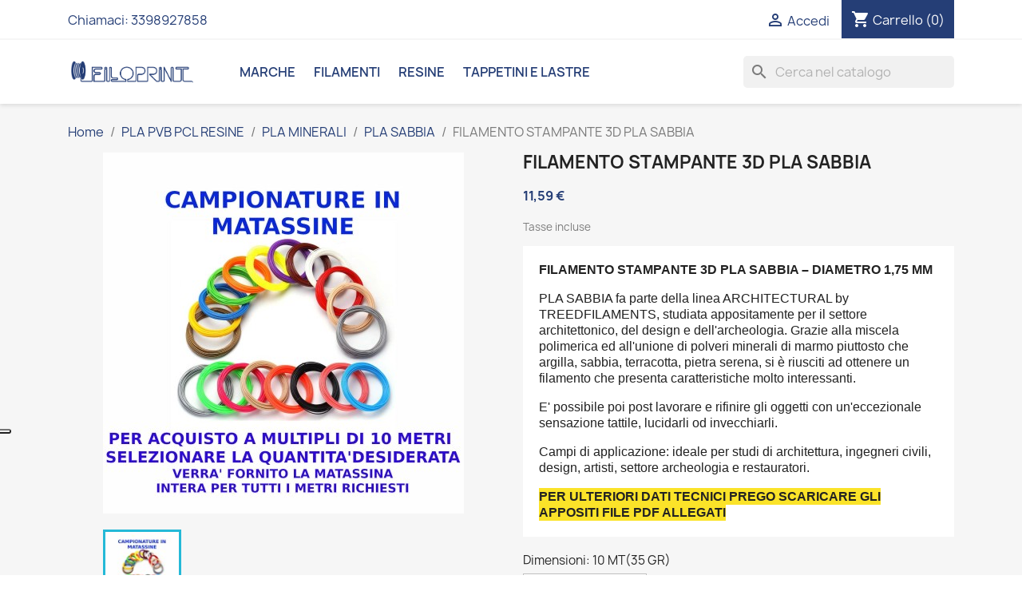

--- FILE ---
content_type: text/html; charset=utf-8
request_url: https://www.filoprint.it/pla-sabbia/178-99515-filamento-stampante-3d-pla-sabbia.html
body_size: 18643
content:
<!doctype html>
<html lang="it-IT">

  <head>
    
      
  <meta charset="utf-8">


  <meta http-equiv="x-ua-compatible" content="ie=edge">



  <title>filamento stampante 3d pla sabbia polveri minerali sabbia silicea</title>
<script data-keepinline="true">
    var cdcGtmApi = '//www.filoprint.it/module/cdc_googletagmanager/async';
    var ajaxShippingEvent = 1;
    var ajaxPaymentEvent = 1;

/* datalayer */
dataLayer = window.dataLayer || [];
    let cdcDatalayer = {"event":"view_item","pageCategory":"product","ecommerce":{"currency":"EUR","value":"9.5","items":[{"item_id":"178-99515","item_name":"FILAMENTO STAMPANTE 3D PLA SABBIA","item_reference":"PLA_SABBIA_175","item_brand":"TREEDFILAMENTS","item_category":"PLA PVB PCL RESINE","item_category2":"PLA MINERALI","item_category3":"PLA SABBIA","item_variant":"10 MT(35 GR), BEIGE","price":"9.5","price_tax_exc":"9.5","price_tax_inc":"11.59","quantity":1,"google_business_vertical":"retail"}]}};
    dataLayer.push(cdcDatalayer);

/* call to GTM Tag */
(function(w,d,s,l,i){w[l]=w[l]||[];w[l].push({'gtm.start':
new Date().getTime(),event:'gtm.js'});var f=d.getElementsByTagName(s)[0],
j=d.createElement(s),dl=l!='dataLayer'?'&l='+l:'';j.async=true;j.src=
'https://www.googletagmanager.com/gtm.js?id='+i+dl;f.parentNode.insertBefore(j,f);
})(window,document,'script','dataLayer','GTM-PH9SL6M');

/* async call to avoid cache system for dynamic data */
dataLayer.push({
  'event': 'datalayer_ready'
});
</script>    <script src="https://www.google.com/recaptcha/api.js" async defer></script>


  
        <script src="https://www.google.com/recaptcha/api.js" async defer></script>

  
  <meta name="description" content="filamento stampante 3d pla sabbia polveri minerali sabbia silicea architettura ingegneria design archeologia restauri mockup">
  <meta name="keywords" content="">
        <link rel="canonical" href="https://www.filoprint.it/pla-sabbia/178-filamento-stampante-3d-pla-sabbia.html">
    
      
  
  
    <script type="application/ld+json">
  {
    "@context": "https://schema.org",
    "@type": "Organization",
    "name" : "Filoprint",
    "url" : "https://www.filoprint.it/",
          "logo": {
        "@type": "ImageObject",
        "url":"https://www.filoprint.it/img/logo-1661844685.jpg"
      }
      }
</script>

<script type="application/ld+json">
  {
    "@context": "https://schema.org",
    "@type": "WebPage",
    "isPartOf": {
      "@type": "WebSite",
      "url":  "https://www.filoprint.it/",
      "name": "Filoprint"
    },
    "name": "filamento stampante 3d pla sabbia polveri minerali sabbia silicea",
    "url":  "https://www.filoprint.it/pla-sabbia/178-99515-filamento-stampante-3d-pla-sabbia.html"
  }
</script>


  <script type="application/ld+json">
    {
      "@context": "https://schema.org",
      "@type": "BreadcrumbList",
      "itemListElement": [
                  {
            "@type": "ListItem",
            "position": 1,
            "name": "Home",
            "item": "https://www.filoprint.it/"
          },                  {
            "@type": "ListItem",
            "position": 2,
            "name": "PLA PVB PCL RESINE",
            "item": "https://www.filoprint.it/3-pla-pvb-pcl-resine"
          },                  {
            "@type": "ListItem",
            "position": 3,
            "name": "PLA MINERALI",
            "item": "https://www.filoprint.it/18-pla-minerali"
          },                  {
            "@type": "ListItem",
            "position": 4,
            "name": "PLA SABBIA",
            "item": "https://www.filoprint.it/221-pla-sabbia"
          },                  {
            "@type": "ListItem",
            "position": 5,
            "name": "FILAMENTO STAMPANTE 3D PLA SABBIA",
            "item": "https://www.filoprint.it/pla-sabbia/178-99515-filamento-stampante-3d-pla-sabbia.html#/dimensioni-10_mt35_gr/colori-beige"
          }              ]
    }
  </script>
  
  
  
  <script type="application/ld+json">
  {
    "@context": "https://schema.org/",
    "@type": "Product",
    "name": "FILAMENTO STAMPANTE 3D PLA SABBIA",
    "description": "filamento stampante 3d pla sabbia polveri minerali sabbia silicea architettura ingegneria design archeologia restauri mockup",
    "category": "PLA SABBIA",
    "image" :"https://www.filoprint.it/1312-home_default/filamento-stampante-3d-pla-sabbia.jpg",    "sku": "PLA_SABBIA_175",
    "mpn": "PLA_SABBIA_175"
        ,
    "brand": {
      "@type": "Thing",
      "name": "TREEDFILAMENTS"
    }
                ,
    "offers": {
      "@type": "Offer",
      "priceCurrency": "EUR",
      "name": "FILAMENTO STAMPANTE 3D PLA SABBIA",
      "price": "11.59",
      "url": "https://www.filoprint.it/pla-sabbia/178-99515-filamento-stampante-3d-pla-sabbia.html#/156-dimensioni-10_mt35_gr/218-colori-beige",
      "priceValidUntil": "2026-02-03",
              "image": ["https://www.filoprint.it/1311-large_default/filamento-stampante-3d-pla-sabbia.jpg"],
            "sku": "PLA_SABBIA_175",
      "mpn": "PLA_SABBIA_175",
                        "availability": "https://schema.org/InStock",
      "seller": {
        "@type": "Organization",
        "name": "Filoprint"
      }
    }
      }
</script>

  
  
    
  

  
    <meta property="og:title" content="filamento stampante 3d pla sabbia polveri minerali sabbia silicea" />
    <meta property="og:description" content="filamento stampante 3d pla sabbia polveri minerali sabbia silicea architettura ingegneria design archeologia restauri mockup" />
    <meta property="og:url" content="https://www.filoprint.it/pla-sabbia/178-99515-filamento-stampante-3d-pla-sabbia.html" />
    <meta property="og:site_name" content="Filoprint" />
        



  <meta name="viewport" content="width=device-width, initial-scale=1">



  <link rel="icon" type="image/vnd.microsoft.icon" href="https://www.filoprint.it/img/favicon.ico?1661844685">
  <link rel="shortcut icon" type="image/x-icon" href="https://www.filoprint.it/img/favicon.ico?1661844685">



    <link rel="stylesheet" href="/modules/ps_checkout/views/css/payments.css?version=7.5.0.4" type="text/css" media="all">
  <link rel="stylesheet" href="https://www.filoprint.it/themes/idem-theme/assets/cache/theme-942630652.css" type="text/css" media="all">




  

  <script type="text/javascript">
        var prestashop = {"cart":{"products":[],"totals":{"total":{"type":"total","label":"Totale","amount":0,"value":"0,00\u00a0\u20ac"},"total_including_tax":{"type":"total","label":"Totale (tasse incl.)","amount":0,"value":"0,00\u00a0\u20ac"},"total_excluding_tax":{"type":"total","label":"Totale (tasse escl.)","amount":0,"value":"0,00\u00a0\u20ac"}},"subtotals":{"products":{"type":"products","label":"Totale parziale","amount":0,"value":"0,00\u00a0\u20ac"},"discounts":null,"shipping":{"type":"shipping","label":"Spedizione","amount":0,"value":""},"tax":{"type":"tax","label":"Iva inclusa","amount":0,"value":"0,00\u00a0\u20ac"}},"products_count":0,"summary_string":"0 articoli","vouchers":{"allowed":1,"added":[]},"discounts":[],"minimalPurchase":0,"minimalPurchaseRequired":""},"currency":{"id":1,"name":"Euro","iso_code":"EUR","iso_code_num":"978","sign":"\u20ac"},"customer":{"lastname":null,"firstname":null,"email":null,"birthday":null,"newsletter":null,"newsletter_date_add":null,"optin":null,"website":null,"company":null,"siret":null,"ape":null,"is_logged":false,"gender":{"type":null,"name":null},"addresses":[]},"language":{"name":"Italiano (Italian)","iso_code":"it","locale":"it-IT","language_code":"it","is_rtl":"0","date_format_lite":"d\/m\/Y","date_format_full":"d\/m\/Y H:i:s","id":2},"page":{"title":"","canonical":"https:\/\/www.filoprint.it\/pla-sabbia\/178-filamento-stampante-3d-pla-sabbia.html","meta":{"title":"filamento stampante 3d pla sabbia polveri minerali sabbia silicea","description":"filamento stampante 3d pla sabbia polveri minerali sabbia silicea architettura ingegneria design archeologia restauri mockup","keywords":"","robots":"index"},"page_name":"product","body_classes":{"lang-it":true,"lang-rtl":false,"country-IT":true,"currency-EUR":true,"layout-full-width":true,"page-product":true,"tax-display-enabled":true,"product-id-178":true,"product-FILAMENTO STAMPANTE 3D PLA SABBIA":true,"product-id-category-221":true,"product-id-manufacturer-60":true,"product-id-supplier-19":true,"product-available-for-order":true},"admin_notifications":[]},"shop":{"name":"Filoprint","logo":"https:\/\/www.filoprint.it\/img\/logo-1661844685.jpg","stores_icon":"https:\/\/www.filoprint.it\/img\/logo_stores.png","favicon":"https:\/\/www.filoprint.it\/img\/favicon.ico"},"urls":{"base_url":"https:\/\/www.filoprint.it\/","current_url":"https:\/\/www.filoprint.it\/pla-sabbia\/178-99515-filamento-stampante-3d-pla-sabbia.html","shop_domain_url":"https:\/\/www.filoprint.it","img_ps_url":"https:\/\/www.filoprint.it\/img\/","img_cat_url":"https:\/\/www.filoprint.it\/img\/c\/","img_lang_url":"https:\/\/www.filoprint.it\/img\/l\/","img_prod_url":"https:\/\/www.filoprint.it\/img\/p\/","img_manu_url":"https:\/\/www.filoprint.it\/img\/m\/","img_sup_url":"https:\/\/www.filoprint.it\/img\/su\/","img_ship_url":"https:\/\/www.filoprint.it\/img\/s\/","img_store_url":"https:\/\/www.filoprint.it\/img\/st\/","img_col_url":"https:\/\/www.filoprint.it\/img\/co\/","img_url":"https:\/\/www.filoprint.it\/themes\/idem-theme\/assets\/img\/","css_url":"https:\/\/www.filoprint.it\/themes\/idem-theme\/assets\/css\/","js_url":"https:\/\/www.filoprint.it\/themes\/idem-theme\/assets\/js\/","pic_url":"https:\/\/www.filoprint.it\/upload\/","pages":{"address":"https:\/\/www.filoprint.it\/indirizzo","addresses":"https:\/\/www.filoprint.it\/indirizzi","authentication":"https:\/\/www.filoprint.it\/login","cart":"https:\/\/www.filoprint.it\/carrello","category":"https:\/\/www.filoprint.it\/index.php?controller=category","cms":"https:\/\/www.filoprint.it\/index.php?controller=cms","contact":"https:\/\/www.filoprint.it\/contattaci","discount":"https:\/\/www.filoprint.it\/buoni-sconto","guest_tracking":"https:\/\/www.filoprint.it\/tracciatura-ospite","history":"https:\/\/www.filoprint.it\/cronologia-ordini","identity":"https:\/\/www.filoprint.it\/dati-personali","index":"https:\/\/www.filoprint.it\/","my_account":"https:\/\/www.filoprint.it\/account","order_confirmation":"https:\/\/www.filoprint.it\/conferma-ordine","order_detail":"https:\/\/www.filoprint.it\/index.php?controller=order-detail","order_follow":"https:\/\/www.filoprint.it\/segui-ordine","order":"https:\/\/www.filoprint.it\/ordine","order_return":"https:\/\/www.filoprint.it\/index.php?controller=order-return","order_slip":"https:\/\/www.filoprint.it\/buono-ordine","pagenotfound":"https:\/\/www.filoprint.it\/pagina-non-trovata","password":"https:\/\/www.filoprint.it\/recupero-password","pdf_invoice":"https:\/\/www.filoprint.it\/index.php?controller=pdf-invoice","pdf_order_return":"https:\/\/www.filoprint.it\/index.php?controller=pdf-order-return","pdf_order_slip":"https:\/\/www.filoprint.it\/index.php?controller=pdf-order-slip","prices_drop":"https:\/\/www.filoprint.it\/offerte","product":"https:\/\/www.filoprint.it\/index.php?controller=product","search":"https:\/\/www.filoprint.it\/ricerca","sitemap":"https:\/\/www.filoprint.it\/Mappa del sito","stores":"https:\/\/www.filoprint.it\/negozi","supplier":"https:\/\/www.filoprint.it\/fornitori","register":"https:\/\/www.filoprint.it\/login?create_account=1","order_login":"https:\/\/www.filoprint.it\/ordine?login=1"},"alternative_langs":[],"theme_assets":"\/themes\/idem-theme\/assets\/","actions":{"logout":"https:\/\/www.filoprint.it\/?mylogout="},"no_picture_image":{"bySize":{"small_default":{"url":"https:\/\/www.filoprint.it\/img\/p\/it-default-small_default.jpg","width":98,"height":98},"cart_default":{"url":"https:\/\/www.filoprint.it\/img\/p\/it-default-cart_default.jpg","width":125,"height":125},"home_default":{"url":"https:\/\/www.filoprint.it\/img\/p\/it-default-home_default.jpg","width":250,"height":250},"medium_default":{"url":"https:\/\/www.filoprint.it\/img\/p\/it-default-medium_default.jpg","width":452,"height":452},"large_default":{"url":"https:\/\/www.filoprint.it\/img\/p\/it-default-large_default.jpg","width":800,"height":800}},"small":{"url":"https:\/\/www.filoprint.it\/img\/p\/it-default-small_default.jpg","width":98,"height":98},"medium":{"url":"https:\/\/www.filoprint.it\/img\/p\/it-default-home_default.jpg","width":250,"height":250},"large":{"url":"https:\/\/www.filoprint.it\/img\/p\/it-default-large_default.jpg","width":800,"height":800},"legend":""}},"configuration":{"display_taxes_label":true,"display_prices_tax_incl":true,"is_catalog":false,"show_prices":true,"opt_in":{"partner":true},"quantity_discount":{"type":"discount","label":"Sconto unit\u00e0"},"voucher_enabled":1,"return_enabled":0},"field_required":[],"breadcrumb":{"links":[{"title":"Home","url":"https:\/\/www.filoprint.it\/"},{"title":"PLA PVB PCL RESINE","url":"https:\/\/www.filoprint.it\/3-pla-pvb-pcl-resine"},{"title":"PLA MINERALI","url":"https:\/\/www.filoprint.it\/18-pla-minerali"},{"title":"PLA SABBIA","url":"https:\/\/www.filoprint.it\/221-pla-sabbia"},{"title":"FILAMENTO STAMPANTE 3D PLA SABBIA","url":"https:\/\/www.filoprint.it\/pla-sabbia\/178-99515-filamento-stampante-3d-pla-sabbia.html#\/dimensioni-10_mt35_gr\/colori-beige"}],"count":5},"link":{"protocol_link":"https:\/\/","protocol_content":"https:\/\/"},"time":1768808861,"static_token":"f1f815a60606b5b4f719f0deed41993a","token":"d527f1e9c533456b4f27579f87121b56","debug":false};
        var prestashopFacebookAjaxController = "https:\/\/www.filoprint.it\/module\/ps_facebook\/Ajax";
        var ps_checkoutApplePayUrl = "https:\/\/www.filoprint.it\/module\/ps_checkout\/applepay";
        var ps_checkoutAutoRenderDisabled = false;
        var ps_checkoutCancelUrl = "https:\/\/www.filoprint.it\/module\/ps_checkout\/cancel";
        var ps_checkoutCardBrands = ["MASTERCARD","VISA","AMEX"];
        var ps_checkoutCardFundingSourceImg = "\/modules\/ps_checkout\/views\/img\/payment-cards.png";
        var ps_checkoutCardLogos = {"AMEX":"\/modules\/ps_checkout\/views\/img\/amex.svg","CB_NATIONALE":"\/modules\/ps_checkout\/views\/img\/cb.svg","DINERS":"\/modules\/ps_checkout\/views\/img\/diners.svg","DISCOVER":"\/modules\/ps_checkout\/views\/img\/discover.svg","JCB":"\/modules\/ps_checkout\/views\/img\/jcb.svg","MAESTRO":"\/modules\/ps_checkout\/views\/img\/maestro.svg","MASTERCARD":"\/modules\/ps_checkout\/views\/img\/mastercard.svg","UNIONPAY":"\/modules\/ps_checkout\/views\/img\/unionpay.svg","VISA":"\/modules\/ps_checkout\/views\/img\/visa.svg"};
        var ps_checkoutCartProductCount = 0;
        var ps_checkoutCheckUrl = "https:\/\/www.filoprint.it\/module\/ps_checkout\/check";
        var ps_checkoutCheckoutTranslations = {"checkout.go.back.label":"Processo di acquisto","checkout.go.back.link.title":"Torna al pagamento","checkout.card.payment":"Pagamento con carta","checkout.page.heading":"Riepilogo dell\u2019ordine","checkout.cart.empty":"Il tuo carrello \u00e8 vuoto.","checkout.page.subheading.card":"Carta","checkout.page.subheading.paypal":"PayPal","checkout.payment.by.card":"Hai scelto di pagare con una carta.","checkout.payment.by.paypal":"Hai scelto di pagare con PayPal.","checkout.order.summary":"Ecco un riepilogo del tuo ordine:","checkout.order.amount.total":"L\u2019importo totale del tuo ordine ammonta a","checkout.order.included.tax":"(IVA inclusa)","checkout.order.confirm.label":"Confermare l\u2019ordine facendo clic su \u201cConfermo l\u2019ordine\u201d","checkout.payment.token.delete.modal.header":"Eliminare questo metodo di pagamento?","checkout.payment.token.delete.modal.content":"Il seguente metodo di pagamento sar\u00e0 eliminato dal tuo account:","checkout.payment.token.delete.modal.confirm-button":"Elimina metodo di pagamento","checkout.payment.loader.processing-request":"Attendere, stiamo elaborando la tua richiesta","checkout.payment.others.link.label":"Altri metodi di pagamento","checkout.payment.others.confirm.button.label":"Confermo l\u2019ordine","checkout.form.error.label":"Si \u00e8 verificato un errore durante il pagamento. Riprova o contatta il team di supporto.","loader-component.label.header":"Grazie per l\u2019acquisto!","loader-component.label.body":"Si prega di attendere durante l'elaborazione del tuo pagamento","loader-component.label.body.longer":"Ci stiamo impiegando pi\u00f9 del previsto. Attendere prego\u2026","payment-method-logos.title":"Pagamenti sicuri al 100%.","express-button.cart.separator":"o","express-button.checkout.express-checkout":"Acquisto rapido","ok":"Ok","cancel":"Annulla","paypal.hosted-fields.label.card-name":"Nome del titolare","paypal.hosted-fields.placeholder.card-name":"Nome del titolare","paypal.hosted-fields.label.card-number":"Numero di carta","paypal.hosted-fields.placeholder.card-number":"Numero di carta","paypal.hosted-fields.label.expiration-date":"Data di scadenza","paypal.hosted-fields.placeholder.expiration-date":"MM\/YY","paypal.hosted-fields.label.cvv":"CVC","paypal.hosted-fields.placeholder.cvv":"XXX","error.paypal-sdk":"Nessuna istanza del SDK JavaScript di PayPal","error.google-pay-sdk":"Nessuna istanza del SDK JavaScript di Google Pay","error.apple-pay-sdk":"Nessuna istanza del SDK JavaScript di Apple Pay","error.google-pay.transaction-info":"Si \u00e8 verificato un errore durante il recupero delle informazioni sulla transazione Google Pay","error.apple-pay.payment-request":"Si \u00e8 verificato un errore durante il recupero della richiesta di pagamento Apple Pay","error.paypal-sdk.contingency.cancel":"Autenticazione del titolare della carta annullata. Si prega di scegliere un altro metodo di pagamento o riprovare.","error.paypal-sdk.contingency.error":"Si \u00e8 verificato un errore durante l'autenticazione del titolare della carta. Si prega di scegliere un altro metodo di pagamento o riprovare.","error.paypal-sdk.contingency.failure":"Autenticazione del titolare della carta fallita. Si prega di scegliere un altro metodo di pagamento o riprovare.","error.paypal-sdk.contingency.unknown":"L'identit\u00e0 del titolare della carta non pu\u00f2 essere verificata. Si prega di scegliere un altro metodo di pagamento o riprovare.","APPLE_PAY_MERCHANT_SESSION_VALIDATION_ERROR":"Non possiamo elaborare il tuo pagamento Apple Pay al momento. Questo potrebbe essere dovuto a un problema di verifica della configurazione del pagamento per questo sito. Riprova pi\u00f9 tardi o scegli un altro metodo di pagamento.","APPROVE_APPLE_PAY_VALIDATION_ERROR":"Abbiamo riscontrato un problema durante l\u2019elaborazione del tuo pagamento Apple Pay. Verifica i dettagli del tuo ordine e riprova o utilizza un altro metodo di pagamento."};
        var ps_checkoutCheckoutUrl = "https:\/\/www.filoprint.it\/ordine";
        var ps_checkoutConfirmUrl = "https:\/\/www.filoprint.it\/conferma-ordine";
        var ps_checkoutCreateUrl = "https:\/\/www.filoprint.it\/module\/ps_checkout\/create";
        var ps_checkoutCustomMarks = {"google_pay":"\/modules\/ps_checkout\/views\/img\/google_pay.svg"};
        var ps_checkoutExpressCheckoutCartEnabled = false;
        var ps_checkoutExpressCheckoutOrderEnabled = false;
        var ps_checkoutExpressCheckoutProductEnabled = false;
        var ps_checkoutExpressCheckoutSelected = false;
        var ps_checkoutExpressCheckoutUrl = "https:\/\/www.filoprint.it\/module\/ps_checkout\/ExpressCheckout";
        var ps_checkoutFundingSource = "paypal";
        var ps_checkoutFundingSourcesSorted = ["google_pay","paypal","card","blik"];
        var ps_checkoutGooglePayUrl = "https:\/\/www.filoprint.it\/module\/ps_checkout\/googlepay";
        var ps_checkoutHostedFieldsContingencies = "SCA_WHEN_REQUIRED";
        var ps_checkoutHostedFieldsEnabled = true;
        var ps_checkoutIconsPath = "\/modules\/ps_checkout\/views\/img\/icons\/";
        var ps_checkoutLoaderImage = "\/modules\/ps_checkout\/views\/img\/loader.svg";
        var ps_checkoutPartnerAttributionId = "PrestaShop_Cart_PSXO_PSDownload";
        var ps_checkoutPayLaterCartPageButtonEnabled = false;
        var ps_checkoutPayLaterCategoryPageBannerEnabled = false;
        var ps_checkoutPayLaterHomePageBannerEnabled = false;
        var ps_checkoutPayLaterOrderPageBannerEnabled = false;
        var ps_checkoutPayLaterOrderPageButtonEnabled = false;
        var ps_checkoutPayLaterOrderPageMessageEnabled = false;
        var ps_checkoutPayLaterProductPageBannerEnabled = false;
        var ps_checkoutPayLaterProductPageButtonEnabled = false;
        var ps_checkoutPayLaterProductPageMessageEnabled = false;
        var ps_checkoutPayPalButtonConfiguration = "";
        var ps_checkoutPayPalEnvironment = "LIVE";
        var ps_checkoutPayPalOrderId = "";
        var ps_checkoutPayPalSdkConfig = {"clientId":"AXjYFXWyb4xJCErTUDiFkzL0Ulnn-bMm4fal4G-1nQXQ1ZQxp06fOuE7naKUXGkq2TZpYSiI9xXbs4eo","merchantId":"XY2T9LA5BEZ7J","currency":"EUR","intent":"capture","commit":"false","vault":"false","integrationDate":"2022-14-06","dataPartnerAttributionId":"PrestaShop_Cart_PSXO_PSDownload","dataCspNonce":"","dataEnable3ds":"true","disableFunding":"bancontact,eps,ideal,mybank,p24,paylater","components":"marks,funding-eligibility,googlepay"};
        var ps_checkoutPayWithTranslations = {"google_pay":"Paga tramite Google Pay","paypal":"Paga con un conto PayPal","card":"Paga tramite carta - Pagamenti sicuri al 100%.","blik":"Paga tramite BLIK"};
        var ps_checkoutPaymentMethodLogosTitleImg = "\/modules\/ps_checkout\/views\/img\/icons\/lock_checkout.svg";
        var ps_checkoutPaymentUrl = "https:\/\/www.filoprint.it\/module\/ps_checkout\/payment";
        var ps_checkoutRenderPaymentMethodLogos = true;
        var ps_checkoutValidateUrl = "https:\/\/www.filoprint.it\/module\/ps_checkout\/validate";
        var ps_checkoutVaultUrl = "https:\/\/www.filoprint.it\/module\/ps_checkout\/vault";
        var ps_checkoutVersion = "7.5.0.4";
        var psr_icon_color = "#FFFFFF";
      </script>



  <?php
/**
 * NOTICE OF LICENSE
 *
 * Smartsupp live chat - official plugin. Smartsupp is free live chat with visitor recording. 
 * The plugin enables you to create a free account or sign in with existing one. Pre-integrated 
 * customer info with WooCommerce (you will see names and emails of signed in webshop visitors).
 * Optional API for advanced chat box modifications.
 *
 * You must not modify, adapt or create derivative works of this source code
 *
 *  @author    Smartsupp
 *  @copyright 2021 Smartsupp.com
 *  @license   GPL-2.0+
**/ 
?>

<script type="text/javascript">
                var _smartsupp = _smartsupp || {};
                _smartsupp.key = 'a127b95c519eefbec32d8f3854746b5d1ca1c3da';
_smartsupp.cookieDomain = '.www.filoprint.it';
_smartsupp.sitePlatform = 'Prestashop 1.7.8.10';
window.smartsupp||(function(d) {
        var s,c,o=smartsupp=function(){ o._.push(arguments)};o._=[];
                s=d.getElementsByTagName('script')[0];c=d.createElement('script');
                c.type='text/javascript';c.charset='utf-8';c.async=true;
                c.src='//www.smartsuppchat.com/loader.js';s.parentNode.insertBefore(c,s);
            })(document);
                </script>
<script type="text/javascript">
var _smartsupp = _smartsupp || {};
_smartsupp.key = 'a127b95c519eefbec32d8f3854746b5d1ca1c3da';
window.smartsupp||(function(d) {
  var s,c,o=smartsupp=function(){ o._.push(arguments)};o._=[];
  s=d.getElementsByTagName('script')[0];c=d.createElement('script');
  c.type='text/javascript';c.charset='utf-8';c.async=true;
  c.src='https://www.smartsuppchat.com/loader.js?';s.parentNode.insertBefore(c,s);
})(document);
</script>
<script type="text/javascript" data-keepinline="true">
    var trustpilot_script_url = 'https://invitejs.trustpilot.com/tp.min.js';
    var trustpilot_key = 'bQvCf6ukaJ0vDg7f';
    var trustpilot_widget_script_url = '//widget.trustpilot.com/bootstrap/v5/tp.widget.bootstrap.min.js';
    var trustpilot_integration_app_url = 'https://ecommscript-integrationapp.trustpilot.com';
    var trustpilot_preview_css_url = '//ecommplugins-scripts.trustpilot.com/v2.1/css/preview.min.css';
    var trustpilot_preview_script_url = '//ecommplugins-scripts.trustpilot.com/v2.1/js/preview.min.js';
    var trustpilot_ajax_url = 'https://www.filoprint.it/module/trustpilot/trustpilotajax';
    var user_id = '0';
    var trustpilot_trustbox_settings = {"trustboxes":[{"enabled":"enabled","snippet":"[base64]","customizations":"[base64]","defaults":"[base64]","page":"product","position":"before","corner":"top: #{Y}px; left: #{X}px;","paddingx":"0","paddingy":"20","zindex":"1000","clear":"both","xpaths":"[base64]","sku":"TRUSTPILOT_SKU_VALUE_178,PLA_SABBIA_175,TRUSTPILOT_SKU_VALUE_99515,TRUSTPILOT_SKU_VALUE_99516","name":"FILAMENTO STAMPANTE 3D PLA SABBIA","widgetName":"Micro Review Count","repeatable":false,"uuid":"777b143f-3e18-63dc-78ba-9190302a8cb0","error":null,"repeatXpath":{"xpathById":{"prefix":"","suffix":""},"xpathFromRoot":{"prefix":"","suffix":""}},"width":"100%","height":"24px","locale":"it-IT"}],"activeTrustbox":0,"pageUrls":{"landing":"https:\/\/www.filoprint.it\/","category":"https:\/\/www.filoprint.it\/3-pla-pvb-pcl-resine","product":"https:\/\/www.filoprint.it\/pla-rd-one-optimus-multicolori\/24-98935-pla-rd-one-optimus-nero-8054608771581.html#\/dimensioni-10_mt35_gr\/proprieta-uso_alimentare","ahr0chm6ly93d3cuzmlsb3byaw50lml0lw==":"https:\/\/www.filoprint.it\/"}};
</script>
<script type="text/javascript" src="/modules/trustpilot/views/js/tp_register.min.js"></script>
<script type="text/javascript" src="/modules/trustpilot/views/js/tp_trustbox.min.js"></script>
<script type="text/javascript" src="/modules/trustpilot/views/js/tp_preview.min.js"></script>
<script type="text/javascript">
var _iub = _iub || [];
_iub.csConfiguration = {"ccpaAcknowledgeOnDisplay":true,"consentOnContinuedBrowsing":false,"countryDetection":true,"enableCcpa":true,"enableLgpd":true,"floatingPreferencesButtonDisplay":"anchored-center-left","invalidateConsentWithoutLog":true,"lgpdAppliesGlobally":false,"perPurposeConsent":true,"siteId":2801618,"whitelabel":false,"cookiePolicyId":95105715,"lang":"it", "banner":{ "acceptButtonDisplay":true,"closeButtonDisplay":false,"customizeButtonDisplay":true,"explicitWithdrawal":true,"listPurposes":true,"position":"float-top-center","rejectButtonDisplay":true }};
</script>
<script type="text/javascript" src="//cdn.iubenda.com/cs/ccpa/stub.js"></script>
<script type="text/javascript" src="//cdn.iubenda.com/cs/iubenda_cs.js" charset="UTF-8" async></script>
			<script type='text/javascript'>
				var iCallback = function(){};

				if('callback' in _iub.csConfiguration) {
					if('onConsentGiven' in _iub.csConfiguration.callback) iCallback = _iub.csConfiguration.callback.onConsentGiven;

					_iub.csConfiguration.callback.onConsentGiven = function() {
						iCallback();

						jQuery('noscript._no_script_iub').each(function (a, b) { var el = jQuery(b); el.after(el.html()); });
					};
				};
			</script>


    
  <meta property="og:type" content="product">
      <meta property="og:image" content="https://www.filoprint.it/1312-large_default/filamento-stampante-3d-pla-sabbia.jpg">
  
      <meta property="product:pretax_price:amount" content="9.5">
    <meta property="product:pretax_price:currency" content="EUR">
    <meta property="product:price:amount" content="11.59">
    <meta property="product:price:currency" content="EUR">
    
  </head>

  <body id="product" class="lang-it country-it currency-eur layout-full-width page-product tax-display-enabled product-id-178 product-filamento-stampante-3d-pla-sabbia product-id-category-221 product-id-manufacturer-60 product-id-supplier-19 product-available-for-order">

    
      <!-- Google Tag Manager (noscript) -->
<noscript><iframe src="https://www.googletagmanager.com/ns.html?id=GTM-PH9SL6M"
height="0" width="0" style="display:none;visibility:hidden"></iframe></noscript>
<!-- End Google Tag Manager (noscript) -->

    

    <main>
      
              

      <header id="header">
        
          
  <div class="header-banner">
    
  </div>



  <nav class="header-nav">
    <div class="container">
      <div class="row">
        <div class="hidden-sm-down">
          <div class="col-md-5 col-xs-12">
            <div id="_desktop_contact_link">
  <div id="contact-link">
                Chiamaci: <span>3398927858</span>
      </div>
</div>

          </div>
          <div class="col-md-7 right-nav">
              <div id="_desktop_user_info">
  <div class="user-info">
          <a
        href="https://www.filoprint.it/account"
        title="Accedi al tuo account cliente"
        rel="nofollow"
      >
        <i class="material-icons">&#xE7FF;</i>
        <span class="hidden-sm-down">Accedi</span>
      </a>
      </div>
</div>
<div id="_desktop_cart">
  <div class="blockcart cart-preview inactive" data-refresh-url="//www.filoprint.it/module/ps_shoppingcart/ajax">
    <div class="header">
              <i class="material-icons shopping-cart" aria-hidden="true">shopping_cart</i>
        <span class="hidden-sm-down">Carrello</span>
        <span class="cart-products-count">(0)</span>
          </div>
  </div>
</div>

          </div>
        </div>
        <div class="hidden-md-up text-sm-center mobile">
          <div class="float-xs-left" id="menu-icon">
            <i class="material-icons d-inline">&#xE5D2;</i>
          </div>
          <div class="float-xs-right" id="_mobile_cart"></div>
          <div class="float-xs-right" id="_mobile_user_info"></div>
          <div class="top-logo" id="_mobile_logo"></div>
          <div class="clearfix"></div>
        </div>
      </div>
    </div>
  </nav>



  <div class="header-top">
    <div class="container">
       <div class="row">
        <div class="col-md-2 hidden-sm-down" id="_desktop_logo">
                                    
  <a href="https://www.filoprint.it/">
    <img
      class="logo img-fluid"
      src="https://www.filoprint.it/img/logo-1661844685.jpg"
      alt="Filoprint"
      width="3256"
      height="668">
  </a>

                              </div>
        <div class="header-top-right col-md-10 col-sm-12 position-static">
          

<div class="menu js-top-menu position-static hidden-sm-down" id="_desktop_top_menu">
    
          <ul class="top-menu" id="top-menu" data-depth="0">
                    <li class="link" id="lnk-marche">
                          <a
                class="dropdown-item"
                href="http://www.filoprint.it/brands" data-depth="0"
                              >
                                Marche
              </a>
                          </li>
                    <li class="link" id="lnk-filamenti">
                          <a
                class="dropdown-item"
                href="http://www.filoprint.it/249-filamenti" data-depth="0"
                              >
                                Filamenti
              </a>
                          </li>
                    <li class="link" id="lnk-resine">
                          <a
                class="dropdown-item"
                href="http://www.filoprint.it/12-resine-lcd-dlp-sla" data-depth="0"
                              >
                                Resine
              </a>
                          </li>
                    <li class="link" id="lnk-tappetini-e-lastre">
                          <a
                class="dropdown-item"
                href="http://www.filoprint.it/11-tappetini-e-lastre-adesione-piano-stampa" data-depth="0"
                              >
                                Tappetini e Lastre
              </a>
                          </li>
              </ul>
    
    <div class="clearfix"></div>
</div>
<div id="search_widget" class="search-widgets" data-search-controller-url="//www.filoprint.it/ricerca">
  <form method="get" action="//www.filoprint.it/ricerca">
    <input type="hidden" name="controller" value="search">
    <i class="material-icons search" aria-hidden="true">search</i>
    <input type="text" name="s" value="" placeholder="Cerca nel catalogo" aria-label="Cerca">
    <i class="material-icons clear" aria-hidden="true">clear</i>
  </form>
</div>

        </div>
      </div>
      <div id="mobile_top_menu_wrapper" class="row hidden-md-up" style="display:none;">
        <div class="js-top-menu mobile" id="_mobile_top_menu"></div>
        <div class="js-top-menu-bottom">
          <div id="_mobile_currency_selector"></div>
          <div id="_mobile_language_selector"></div>
          <div id="_mobile_contact_link"></div>
        </div>
      </div>
    </div>
  </div>
  

        
      </header>

      <section id="wrapper">
        
          
<aside id="notifications">
  <div class="container">
    
    
    
      </div>
</aside>
        

        
        <div class="container">
          
            <nav data-depth="5" class="breadcrumb hidden-sm-down">
  <ol>
    
              
          <li>
                          <a href="https://www.filoprint.it/"><span>Home</span></a>
                      </li>
        
              
          <li>
                          <a href="https://www.filoprint.it/3-pla-pvb-pcl-resine"><span>PLA PVB PCL RESINE</span></a>
                      </li>
        
              
          <li>
                          <a href="https://www.filoprint.it/18-pla-minerali"><span>PLA MINERALI</span></a>
                      </li>
        
              
          <li>
                          <a href="https://www.filoprint.it/221-pla-sabbia"><span>PLA SABBIA</span></a>
                      </li>
        
              
          <li>
                          <span>FILAMENTO STAMPANTE 3D PLA SABBIA</span>
                      </li>
        
          
  </ol>
</nav>
          

          

          
  <div id="content-wrapper" class="js-content-wrapper">
    
    

  <section id="main">
    <meta content="https://www.filoprint.it/pla-sabbia/178-99515-filamento-stampante-3d-pla-sabbia.html#/156-dimensioni-10_mt35_gr/218-colori-beige">

    <div class="row product-container js-product-container">
      <div class="col-md-6">
        
          <section class="page-content" id="content">
            
              
    <ul class="product-flags js-product-flags">
            </ul>


              
                <div class="images-container js-images-container">
  
    <div class="product-cover">
              <img
          class="js-qv-product-cover img-fluid"
          src="https://www.filoprint.it/1311-medium_default/filamento-stampante-3d-pla-sabbia.jpg"
                      alt="FILAMENTO STAMPANTE 3D PLA SABBIA"
                    loading="lazy"
          width="452"
          height="452"
        >
        <div class="layer hidden-sm-down" data-toggle="modal" data-target="#product-modal">
          <i class="material-icons zoom-in">search</i>
        </div>
          </div>
  

  
    <div class="js-qv-mask mask">
      <ul class="product-images js-qv-product-images">
                  <li class="thumb-container js-thumb-container">
            <img
              class="thumb js-thumb  selected js-thumb-selected "
              data-image-medium-src="https://www.filoprint.it/1311-medium_default/filamento-stampante-3d-pla-sabbia.jpg"
              data-image-large-src="https://www.filoprint.it/1311-large_default/filamento-stampante-3d-pla-sabbia.jpg"
              src="https://www.filoprint.it/1311-small_default/filamento-stampante-3d-pla-sabbia.jpg"
                              alt="FILAMENTO STAMPANTE 3D PLA SABBIA"
                            loading="lazy"
              width="98"
              height="98"
            >
          </li>
              </ul>
    </div>
  

</div>
              
              <div class="scroll-box-arrows">
                <i class="material-icons left">&#xE314;</i>
                <i class="material-icons right">&#xE315;</i>
              </div>

            
          </section>
        
        </div>
        <div class="col-md-6">
          
            
              <h1 class="h1">FILAMENTO STAMPANTE 3D PLA SABBIA</h1>
            
          
          
              <div class="product-prices js-product-prices">
    
          

    
      <div
        class="product-price h5 ">

        <div class="current-price">
          <span class='current-price-value' content="11.59">
                                      11,59 €
                      </span>

                  </div>

        
                  
      </div>
    

    
          

    
          

    
          

    

    <div class="tax-shipping-delivery-label">
              Tasse incluse
            
      
                                          </div>
  </div>
          

          <div class="product-information">
            
              <div id="product-description-short-178" class="product-description"><p><span style="font-family:Arial, sans-serif;font-size:medium;"><b>FILAMENTO STAMPANTE 3D </b></span><strong><span style="font-family:Arial, sans-serif;"><span style="font-size:medium;">PLA SABBIA – DIAMETRO 1,75 MM</span></span></strong></p>
<p></p>
<p><span style="font-family:Arial, sans-serif;"><span style="font-size:medium;">PLA SABBIA fa parte della linea ARCHITECTURAL by TREEDFILAMENTS, studiata appositamente per il settore architettonico, del design e dell'archeologia. Grazie alla miscela polimerica ed all'unione di polveri minerali di marmo piuttosto che argilla, sabbia, terracotta, pietra serena, si è riusciti ad ottenere un filamento che presenta caratteristiche molto interessanti. </span></span></p>
<p></p>
<p><span style="font-family:Arial, sans-serif;"><span style="font-size:medium;">E' possibile poi post lavorare e rifinire gli oggetti con un'eccezionale sensazione tattile, lucidarli od invecchiarli</span></span><span style="font-size:medium;font-family:Arial, sans-serif;">.</span></p>
<p><span style="font-family:Arial, sans-serif;"><span style="font-size:medium;">Campi di applicazione: ideale per studi di architettura, ingegneri civili, design, artisti, settore archeologia e restauratori.</span></span></p>
<p style="margin-bottom:0cm;"><span style="background-color:#fbe329;"><strong><span style="font-family:Arial, sans-serif;"><span style="font-size:medium;">PER ULTERIORI DATI TECNICI PREGO SCARICARE GLI APPOSITI FILE PDF ALLEGATI</span></span></strong></span></p></div>
            

            
            <div class="product-actions js-product-actions">
              
                <form action="https://www.filoprint.it/carrello" method="post" id="add-to-cart-or-refresh">
                  <input type="hidden" name="token" value="f1f815a60606b5b4f719f0deed41993a">
                  <input type="hidden" name="id_product" value="178" id="product_page_product_id">
                  <input type="hidden" name="id_customization" value="0" id="product_customization_id" class="js-product-customization-id">

                  
                    <div class="product-variants js-product-variants">
          <div class="clearfix product-variants-item">
      <span class="control-label">Dimensioni: 
                      10 MT(35 GR)                                      </span>
              <select
          class="form-control form-control-select"
          id="group_11"
          aria-label="Dimensioni"
          data-product-attribute="11"
          name="group[11]">
                      <option value="156" title="10 MT(35 GR)" selected="selected">10 MT(35 GR)</option>
                      <option value="295" title="750GR(180MT)">750GR(180MT)</option>
                  </select>
          </div>
              <div class="clearfix product-variants-item">
      <span class="control-label">Colori: 
                      BEIGE                </span>
              <ul id="group_12">
                      <li class="float-xs-left input-container">
              <label aria-label="BEIGE">
                <input class="input-color" type="radio" data-product-attribute="12" name="group[12]" value="218" title="BEIGE" checked="checked">
                <span
                                      class="color" style="background-color: #ffe99c"
                                  ><span class="attribute-name sr-only">BEIGE</span></span>
              </label>
            </li>
                  </ul>
          </div>
      </div>
                  

                  
                                      

                  
                    <section class="product-discounts js-product-discounts">
  </section>
                  

                  
                    <div class="product-add-to-cart js-product-add-to-cart">
      <span class="control-label">Quantità</span>

    
      <div class="product-quantity clearfix">
        <div class="qty">
          <input
            type="number"
            name="qty"
            id="quantity_wanted"
            inputmode="numeric"
            pattern="[0-9]*"
                          value="1"
              min="1"
                        class="input-group"
            aria-label="Quantità"
          >
        </div>

        <div class="add">
          <button
            class="btn btn-primary add-to-cart"
            data-button-action="add-to-cart"
            type="submit"
                      >
            <i class="material-icons shopping-cart">&#xE547;</i>
            Aggiungi al carrello
          </button>
        </div>

        
      </div>
    

    
      <span id="product-availability" class="js-product-availability">
              </span>
    

    
      <p class="product-minimal-quantity js-product-minimal-quantity">
              </p>
    
  </div>
                  

                  
                    <div class="product-additional-info js-product-additional-info">
  

      <div class="social-sharing">
      <span>Condividi</span>
      <ul>
                  <li class="facebook icon-gray"><a href="https://www.facebook.com/sharer.php?u=https%3A%2F%2Fwww.filoprint.it%2Fpla-sabbia%2F178-filamento-stampante-3d-pla-sabbia.html" class="text-hide" title="Condividi" target="_blank" rel="noopener noreferrer">Condividi</a></li>
              </ul>
    </div>
  

</div>
                  

                                    
                </form>
              

            </div>

            
              
            

            
              <div class="tabs">
                <ul class="nav nav-tabs" role="tablist">
                                      <li class="nav-item">
                       <a
                         class="nav-link active js-product-nav-active"
                         data-toggle="tab"
                         href="#description"
                         role="tab"
                         aria-controls="description"
                          aria-selected="true">Descrizione</a>
                    </li>
                                    <li class="nav-item">
                    <a
                      class="nav-link"
                      data-toggle="tab"
                      href="#product-details"
                      role="tab"
                      aria-controls="product-details"
                      >Dettagli del prodotto</a>
                  </li>
                                      <li class="nav-item">
                      <a
                        class="nav-link"
                        data-toggle="tab"
                        href="#attachments"
                        role="tab"
                        aria-controls="attachments">Documenti Allegati</a>
                    </li>
                                                    </ul>

                <div class="tab-content" id="tab-content">
                 <div class="tab-pane fade in active js-product-tab-active" id="description" role="tabpanel">
                   
                     <div class="product-description"><p><span style="font-family:Arial, sans-serif;"><span style="font-size:medium;">FILAMENTO STAMPANTE 3D PLA SABBIA è un filamento che fa parte della linea ARCHITECTURAL by TREEDFILAMENTS, una linea di una ditta Italiana studiata appositamente per il settore architettonico, del design e dell'archeologia. Grazie alla miscela polimerica ed all'unione di polveri di puro marmo piuttosto che argilla, sabbia, terracotta, pietra serena, si è riusciti ad ottenere un filamento che presenta caratteristiche molto interessanti. </span></span></p>
<p></p>
<p><span style="font-family:Arial, sans-serif;"><span style="font-size:medium;">E' possibile poi post lavorare e rifinire i tuoi oggetti con un'eccezionale sensazione tattile. Lucida i tuoi oggetti con carta vetrata fine e acqua. Niente più problemi di rimozione del supporto.</span></span></p>
<p></p>
<p><span style="font-family:Arial, sans-serif;"><span style="font-size:medium;">Il filamento risulta molto semplice da stampare, ha grandi qualità estetiche e tattili e cosa più importante, non presenta problemi di umidità.</span></span></p>
<p></p>
<p><span style="font-family:Arial, sans-serif;"><span style="font-size:medium;">PLA SABBIA è un filamento della linea materia contenente micropolveri minerali con colorazione sabbia.</span></span></p>
<p></p>
<p><span style="font-family:Arial, sans-serif;"><span style="font-size:medium;">La peculiarità di </span></span><span style="font-family:Arial, sans-serif;font-size:medium;">PLA SABBIA</span><span style="font-size:medium;font-family:Arial, sans-serif;"> è la sua ottima propensione alla lavorabilità dopo la stampa. In particolare, come si evince dalle immagini, si presta molto per la modellazione anche del settore RESTAURI. Infatti è possibile prototipare modellini di STATUE - BUSTI - ARCHITETTURA - REPERTI come anche oggetti di DESIGN e letteralmente affinare con la cartavetra il modello in modo manuale, come si fa con la plastilina ma, in questo caso, dando la possibilità all’operatore tecnico, di smussare e riformare tutte le parte che ritiene utile modificare e poi in reverse engineering rifare il modello corretto in ogni sua parte come voluto come un modello in plastilina o legno.</span></p>
<p></p>
<p><span style="font-family:Arial, sans-serif;"><span style="font-size:medium;">Campi di applicazione:Materiale ideale per studi di architettura, ingegneri civili, design, artisti, settore archeologia e restauratori.</span></span></p>
<p style="margin-bottom:0cm;"><span style="background-color:#fbe329;"><strong><span style="font-family:Arial, sans-serif;"><span style="font-size:medium;">PER ULTERIORI DATI TECNICI PREGO SCARICARE GLI APPOSITI FILE PDF ALLEGATI</span></span></strong></span></p></div>
                   
                 </div>

                 
                   <div class="js-product-details tab-pane fade"
     id="product-details"
     data-product="{&quot;id_shop_default&quot;:&quot;1&quot;,&quot;id_manufacturer&quot;:&quot;60&quot;,&quot;id_supplier&quot;:&quot;19&quot;,&quot;reference&quot;:&quot;PLA_SABBIA_175&quot;,&quot;is_virtual&quot;:&quot;0&quot;,&quot;delivery_in_stock&quot;:&quot;&quot;,&quot;delivery_out_stock&quot;:&quot;&quot;,&quot;id_category_default&quot;:&quot;221&quot;,&quot;on_sale&quot;:&quot;0&quot;,&quot;online_only&quot;:&quot;0&quot;,&quot;ecotax&quot;:0,&quot;minimal_quantity&quot;:&quot;1&quot;,&quot;low_stock_threshold&quot;:null,&quot;low_stock_alert&quot;:&quot;0&quot;,&quot;price&quot;:&quot;11,59\u00a0\u20ac&quot;,&quot;unity&quot;:&quot;&quot;,&quot;unit_price_ratio&quot;:&quot;0.000000&quot;,&quot;additional_shipping_cost&quot;:&quot;0.000000&quot;,&quot;customizable&quot;:&quot;0&quot;,&quot;text_fields&quot;:&quot;0&quot;,&quot;uploadable_files&quot;:&quot;0&quot;,&quot;redirect_type&quot;:&quot;404&quot;,&quot;id_type_redirected&quot;:&quot;0&quot;,&quot;available_for_order&quot;:&quot;1&quot;,&quot;available_date&quot;:null,&quot;show_condition&quot;:&quot;0&quot;,&quot;condition&quot;:&quot;new&quot;,&quot;show_price&quot;:&quot;1&quot;,&quot;indexed&quot;:&quot;1&quot;,&quot;visibility&quot;:&quot;both&quot;,&quot;cache_default_attribute&quot;:&quot;99516&quot;,&quot;advanced_stock_management&quot;:&quot;0&quot;,&quot;date_add&quot;:&quot;2022-06-08 08:44:46&quot;,&quot;date_upd&quot;:&quot;2025-04-18 11:54:40&quot;,&quot;pack_stock_type&quot;:&quot;3&quot;,&quot;meta_description&quot;:&quot;filamento stampante 3d pla sabbia polveri minerali sabbia silicea architettura ingegneria design archeologia restauri mockup&quot;,&quot;meta_keywords&quot;:&quot;&quot;,&quot;meta_title&quot;:&quot;filamento stampante 3d pla sabbia polveri minerali sabbia silicea&quot;,&quot;link_rewrite&quot;:&quot;filamento-stampante-3d-pla-sabbia&quot;,&quot;name&quot;:&quot;FILAMENTO STAMPANTE 3D PLA SABBIA&quot;,&quot;description&quot;:&quot;&lt;p&gt;&lt;span style=\&quot;font-family:Arial, sans-serif;\&quot;&gt;&lt;span style=\&quot;font-size:medium;\&quot;&gt;FILAMENTO STAMPANTE 3D PLA SABBIA \u00e8 un filamento che fa parte della linea ARCHITECTURAL by TREEDFILAMENTS, una linea di una ditta Italiana studiata appositamente per il settore architettonico, del design e dell&#039;archeologia. Grazie alla miscela polimerica ed all&#039;unione di polveri di puro marmo piuttosto che argilla, sabbia, terracotta, pietra serena, si \u00e8 riusciti ad ottenere un filamento che presenta caratteristiche molto interessanti. &lt;\/span&gt;&lt;\/span&gt;&lt;\/p&gt;\n&lt;p&gt;&lt;\/p&gt;\n&lt;p&gt;&lt;span style=\&quot;font-family:Arial, sans-serif;\&quot;&gt;&lt;span style=\&quot;font-size:medium;\&quot;&gt;E&#039; possibile poi post lavorare e rifinire i tuoi oggetti con un&#039;eccezionale sensazione tattile. Lucida i tuoi oggetti con carta vetrata fine e acqua. Niente pi\u00f9 problemi di rimozione del supporto.&lt;\/span&gt;&lt;\/span&gt;&lt;\/p&gt;\n&lt;p&gt;&lt;\/p&gt;\n&lt;p&gt;&lt;span style=\&quot;font-family:Arial, sans-serif;\&quot;&gt;&lt;span style=\&quot;font-size:medium;\&quot;&gt;Il filamento risulta molto semplice da stampare, ha grandi qualit\u00e0 estetiche e tattili e cosa pi\u00f9 importante, non presenta problemi di umidit\u00e0.&lt;\/span&gt;&lt;\/span&gt;&lt;\/p&gt;\n&lt;p&gt;&lt;\/p&gt;\n&lt;p&gt;&lt;span style=\&quot;font-family:Arial, sans-serif;\&quot;&gt;&lt;span style=\&quot;font-size:medium;\&quot;&gt;PLA SABBIA \u00e8 un filamento della linea materia contenente micropolveri minerali con colorazione sabbia.&lt;\/span&gt;&lt;\/span&gt;&lt;\/p&gt;\n&lt;p&gt;&lt;\/p&gt;\n&lt;p&gt;&lt;span style=\&quot;font-family:Arial, sans-serif;\&quot;&gt;&lt;span style=\&quot;font-size:medium;\&quot;&gt;La peculiarit\u00e0 di\u00a0&lt;\/span&gt;&lt;\/span&gt;&lt;span style=\&quot;font-family:Arial, sans-serif;font-size:medium;\&quot;&gt;PLA SABBIA&lt;\/span&gt;&lt;span style=\&quot;font-size:medium;font-family:Arial, sans-serif;\&quot;&gt; \u00e8 la sua ottima propensione alla lavorabilit\u00e0 dopo la stampa. In particolare, come si evince dalle immagini, si presta molto per la modellazione anche del settore RESTAURI. Infatti \u00e8 possibile prototipare modellini di STATUE - BUSTI - ARCHITETTURA - REPERTI come anche oggetti di DESIGN e letteralmente affinare con la cartavetra il modello in modo manuale, come si fa con la plastilina ma, in questo caso, dando la possibilit\u00e0 all\u2019operatore tecnico, di smussare e riformare tutte le parte che ritiene utile modificare e poi in reverse engineering rifare il modello corretto in ogni sua parte come voluto come un modello in plastilina o legno.&lt;\/span&gt;&lt;\/p&gt;\n&lt;p&gt;&lt;\/p&gt;\n&lt;p&gt;&lt;span style=\&quot;font-family:Arial, sans-serif;\&quot;&gt;&lt;span style=\&quot;font-size:medium;\&quot;&gt;Campi di applicazione:Materiale ideale per studi di architettura, ingegneri civili, design, artisti, settore archeologia e restauratori.&lt;\/span&gt;&lt;\/span&gt;&lt;\/p&gt;\n&lt;p style=\&quot;margin-bottom:0cm;\&quot;&gt;&lt;span style=\&quot;background-color:#fbe329;\&quot;&gt;&lt;strong&gt;&lt;span style=\&quot;font-family:Arial, sans-serif;\&quot;&gt;&lt;span style=\&quot;font-size:medium;\&quot;&gt;PER ULTERIORI DATI TECNICI PREGO SCARICARE GLI APPOSITI FILE PDF ALLEGATI&lt;\/span&gt;&lt;\/span&gt;&lt;\/strong&gt;&lt;\/span&gt;&lt;\/p&gt;&quot;,&quot;description_short&quot;:&quot;&lt;p&gt;&lt;span style=\&quot;font-family:Arial, sans-serif;font-size:medium;\&quot;&gt;&lt;b&gt;FILAMENTO STAMPANTE 3D &lt;\/b&gt;&lt;\/span&gt;&lt;strong&gt;&lt;span style=\&quot;font-family:Arial, sans-serif;\&quot;&gt;&lt;span style=\&quot;font-size:medium;\&quot;&gt;PLA SABBIA \u2013 DIAMETRO 1,75 MM&lt;\/span&gt;&lt;\/span&gt;&lt;\/strong&gt;&lt;\/p&gt;\n&lt;p&gt;&lt;\/p&gt;\n&lt;p&gt;&lt;span style=\&quot;font-family:Arial, sans-serif;\&quot;&gt;&lt;span style=\&quot;font-size:medium;\&quot;&gt;PLA SABBIA fa parte della linea ARCHITECTURAL by TREEDFILAMENTS, studiata appositamente per il settore architettonico, del design e dell&#039;archeologia. Grazie alla miscela polimerica ed all&#039;unione di polveri minerali di marmo piuttosto che argilla, sabbia, terracotta, pietra serena, si \u00e8 riusciti ad ottenere un filamento che presenta caratteristiche molto interessanti. &lt;\/span&gt;&lt;\/span&gt;&lt;\/p&gt;\n&lt;p&gt;&lt;\/p&gt;\n&lt;p&gt;&lt;span style=\&quot;font-family:Arial, sans-serif;\&quot;&gt;&lt;span style=\&quot;font-size:medium;\&quot;&gt;E&#039; possibile poi post lavorare e rifinire gli oggetti con un&#039;eccezionale sensazione tattile, lucidarli od invecchiarli&lt;\/span&gt;&lt;\/span&gt;&lt;span style=\&quot;font-size:medium;font-family:Arial, sans-serif;\&quot;&gt;.&lt;\/span&gt;&lt;\/p&gt;\n&lt;p&gt;&lt;span style=\&quot;font-family:Arial, sans-serif;\&quot;&gt;&lt;span style=\&quot;font-size:medium;\&quot;&gt;Campi di applicazione: ideale per studi di architettura, ingegneri civili, design, artisti, settore archeologia e restauratori.&lt;\/span&gt;&lt;\/span&gt;&lt;\/p&gt;\n&lt;p style=\&quot;margin-bottom:0cm;\&quot;&gt;&lt;span style=\&quot;background-color:#fbe329;\&quot;&gt;&lt;strong&gt;&lt;span style=\&quot;font-family:Arial, sans-serif;\&quot;&gt;&lt;span style=\&quot;font-size:medium;\&quot;&gt;PER ULTERIORI DATI TECNICI PREGO SCARICARE GLI APPOSITI FILE PDF ALLEGATI&lt;\/span&gt;&lt;\/span&gt;&lt;\/strong&gt;&lt;\/span&gt;&lt;\/p&gt;&quot;,&quot;available_now&quot;:&quot;&quot;,&quot;available_later&quot;:&quot;&quot;,&quot;id&quot;:178,&quot;id_product&quot;:178,&quot;out_of_stock&quot;:2,&quot;new&quot;:0,&quot;id_product_attribute&quot;:99515,&quot;quantity_wanted&quot;:1,&quot;extraContent&quot;:[],&quot;allow_oosp&quot;:0,&quot;category&quot;:&quot;pla-sabbia&quot;,&quot;category_name&quot;:&quot;PLA SABBIA&quot;,&quot;link&quot;:&quot;https:\/\/www.filoprint.it\/pla-sabbia\/178-filamento-stampante-3d-pla-sabbia.html&quot;,&quot;attribute_price&quot;:0,&quot;price_tax_exc&quot;:9.5,&quot;price_without_reduction&quot;:11.589999999999999857891452847979962825775146484375,&quot;reduction&quot;:0,&quot;specific_prices&quot;:{&quot;id_specific_price&quot;:&quot;186&quot;,&quot;id_specific_price_rule&quot;:&quot;0&quot;,&quot;id_cart&quot;:&quot;0&quot;,&quot;id_product&quot;:&quot;178&quot;,&quot;id_shop&quot;:&quot;1&quot;,&quot;id_shop_group&quot;:&quot;0&quot;,&quot;id_currency&quot;:&quot;0&quot;,&quot;id_country&quot;:&quot;0&quot;,&quot;id_group&quot;:&quot;0&quot;,&quot;id_customer&quot;:&quot;0&quot;,&quot;id_product_attribute&quot;:&quot;99515&quot;,&quot;price&quot;:9.5,&quot;from_quantity&quot;:&quot;1&quot;,&quot;reduction&quot;:&quot;0.000000&quot;,&quot;reduction_tax&quot;:&quot;1&quot;,&quot;reduction_type&quot;:&quot;amount&quot;,&quot;from&quot;:&quot;0000-00-00 00:00:00&quot;,&quot;to&quot;:&quot;0000-00-00 00:00:00&quot;,&quot;score&quot;:&quot;48&quot;},&quot;quantity&quot;:19,&quot;quantity_all_versions&quot;:25,&quot;id_image&quot;:&quot;it-default&quot;,&quot;features&quot;:[{&quot;name&quot;:&quot;MODELLI PLASTICI MOCKUP DESIGN&quot;,&quot;value&quot;:&quot;PROVE ARREDI INTERNI COSPLAY DESIGN PACKAGING&quot;,&quot;id_feature&quot;:&quot;6&quot;,&quot;position&quot;:&quot;3&quot;},{&quot;name&quot;:&quot;ARCHITETTONICI MODELLI RESTAURI&quot;,&quot;value&quot;:&quot;USI MODELLI CONCETTUALI, GADGET PUBBLICITARI, OGGETTI DESIGN, ACTION FIGURES, CHARACTERS, ARCHEOLOGIA, RESTAURI, ARCHITETTURA&quot;,&quot;id_feature&quot;:&quot;16&quot;,&quot;position&quot;:&quot;13&quot;},{&quot;name&quot;:&quot;PLA MINERALI&quot;,&quot;value&quot;:&quot;PLA CARICATO CON POLVERI MINERALI&quot;,&quot;id_feature&quot;:&quot;28&quot;,&quot;position&quot;:&quot;25&quot;}],&quot;attachments&quot;:[{&quot;id_product&quot;:&quot;178&quot;,&quot;id_attachment&quot;:&quot;7&quot;,&quot;file&quot;:&quot;a8dbd9a1a76f6c210b88a4c8a8a5f14e1876ac3b&quot;,&quot;file_name&quot;:&quot;GUIDA AI SUPPORTI PER LA STAMPA 3D.pdf&quot;,&quot;file_size&quot;:&quot;1093867&quot;,&quot;mime&quot;:&quot;application\/pdf&quot;,&quot;id_lang&quot;:&quot;2&quot;,&quot;name&quot;:&quot;GUIDA SUPPORTI STAMPA&quot;,&quot;description&quot;:&quot;&quot;,&quot;file_size_formatted&quot;:&quot;1.04MB&quot;},{&quot;id_product&quot;:&quot;178&quot;,&quot;id_attachment&quot;:&quot;8&quot;,&quot;file&quot;:&quot;2cb775e456d7eca1b7411b318301d044920089d0&quot;,&quot;file_name&quot;:&quot;MATERIALI SUPPORTO STAMPA_1-25.pdf&quot;,&quot;file_size&quot;:&quot;785107&quot;,&quot;mime&quot;:&quot;application\/pdf&quot;,&quot;id_lang&quot;:&quot;2&quot;,&quot;name&quot;:&quot;MATERIALI SUPPORTO STAMPA&quot;,&quot;description&quot;:&quot;GUIDA AI SUPPORTI E MATERIALI DI SUPPORTO&quot;,&quot;file_size_formatted&quot;:&quot;766.71KB&quot;},{&quot;id_product&quot;:&quot;178&quot;,&quot;id_attachment&quot;:&quot;9&quot;,&quot;file&quot;:&quot;d9d2d6c8b4255dfc19436f86adc3dab7ee7a9122&quot;,&quot;file_name&quot;:&quot;GUIDA PER TAPPETI LASTRE PER LETTO STAMPA 3D.pdf&quot;,&quot;file_size&quot;:&quot;480917&quot;,&quot;mime&quot;:&quot;application\/pdf&quot;,&quot;id_lang&quot;:&quot;2&quot;,&quot;name&quot;:&quot;GUIDA SUPERFICI LETTO STAMPA&quot;,&quot;description&quot;:&quot;&quot;,&quot;file_size_formatted&quot;:&quot;469.65KB&quot;},{&quot;id_product&quot;:&quot;178&quot;,&quot;id_attachment&quot;:&quot;10&quot;,&quot;file&quot;:&quot;a602e90c538e41d24ee9f71fce2f8989e6244bd0&quot;,&quot;file_name&quot;:&quot;TAPPETINO LOKBUILD ISTRUZIONI USO_1-4_1-6.pdf&quot;,&quot;file_size&quot;:&quot;145601&quot;,&quot;mime&quot;:&quot;application\/pdf&quot;,&quot;id_lang&quot;:&quot;2&quot;,&quot;name&quot;:&quot;TAPPETINO LOKBUILD&quot;,&quot;description&quot;:&quot;&quot;,&quot;file_size_formatted&quot;:&quot;142.19KB&quot;},{&quot;id_product&quot;:&quot;178&quot;,&quot;id_attachment&quot;:&quot;15&quot;,&quot;file&quot;:&quot;ecda1ff5c0576c610508a120c31e3a875c62aaac&quot;,&quot;file_name&quot;:&quot;DIMENSIONI E PESO BOBINE REV 03_2025.pdf&quot;,&quot;file_size&quot;:&quot;797095&quot;,&quot;mime&quot;:&quot;application\/pdf&quot;,&quot;id_lang&quot;:&quot;2&quot;,&quot;name&quot;:&quot;DIMENSIONI E PESO BOBINE&quot;,&quot;description&quot;:&quot;&quot;,&quot;file_size_formatted&quot;:&quot;778.41KB&quot;},{&quot;id_product&quot;:&quot;178&quot;,&quot;id_attachment&quot;:&quot;180&quot;,&quot;file&quot;:&quot;f84c40c55236b41ed3160a3b08ea6bac98d27534&quot;,&quot;file_name&quot;:&quot;SABBIA SANDY COME STAMPARE.pdf&quot;,&quot;file_size&quot;:&quot;87421&quot;,&quot;mime&quot;:&quot;application\/pdf&quot;,&quot;id_lang&quot;:&quot;2&quot;,&quot;name&quot;:&quot;PLA SABBIA IMP. STAMP&quot;,&quot;description&quot;:&quot;PLA SABBIA COME STAMPARE&quot;,&quot;file_size_formatted&quot;:&quot;85.37KB&quot;},{&quot;id_product&quot;:&quot;178&quot;,&quot;id_attachment&quot;:&quot;181&quot;,&quot;file&quot;:&quot;9ddb936e06951f9cb412f07027cc8ac95765f441&quot;,&quot;file_name&quot;:&quot;TDS SANDY SABBIA.pdf&quot;,&quot;file_size&quot;:&quot;103886&quot;,&quot;mime&quot;:&quot;application\/pdf&quot;,&quot;id_lang&quot;:&quot;2&quot;,&quot;name&quot;:&quot;TDS SABBIA&quot;,&quot;description&quot;:&quot;&quot;,&quot;file_size_formatted&quot;:&quot;101.45KB&quot;}],&quot;virtual&quot;:0,&quot;pack&quot;:0,&quot;packItems&quot;:[],&quot;nopackprice&quot;:0,&quot;customization_required&quot;:false,&quot;attributes&quot;:{&quot;11&quot;:{&quot;id_attribute&quot;:&quot;156&quot;,&quot;id_attribute_group&quot;:&quot;11&quot;,&quot;name&quot;:&quot;10 MT(35 GR)&quot;,&quot;group&quot;:&quot;Dimensioni&quot;,&quot;reference&quot;:&quot;&quot;,&quot;ean13&quot;:&quot;&quot;,&quot;isbn&quot;:&quot;&quot;,&quot;upc&quot;:&quot;&quot;,&quot;mpn&quot;:&quot;&quot;},&quot;12&quot;:{&quot;id_attribute&quot;:&quot;218&quot;,&quot;id_attribute_group&quot;:&quot;12&quot;,&quot;name&quot;:&quot;BEIGE&quot;,&quot;group&quot;:&quot;Colori&quot;,&quot;reference&quot;:&quot;&quot;,&quot;ean13&quot;:&quot;&quot;,&quot;isbn&quot;:&quot;&quot;,&quot;upc&quot;:&quot;&quot;,&quot;mpn&quot;:&quot;&quot;}},&quot;rate&quot;:22,&quot;tax_name&quot;:&quot;IVA IT 22%&quot;,&quot;ecotax_rate&quot;:0,&quot;unit_price&quot;:&quot;&quot;,&quot;customizations&quot;:{&quot;fields&quot;:[]},&quot;id_customization&quot;:0,&quot;is_customizable&quot;:false,&quot;show_quantities&quot;:true,&quot;quantity_label&quot;:&quot;Articoli&quot;,&quot;quantity_discounts&quot;:[],&quot;customer_group_discount&quot;:0,&quot;images&quot;:[{&quot;bySize&quot;:{&quot;small_default&quot;:{&quot;url&quot;:&quot;https:\/\/www.filoprint.it\/1311-small_default\/filamento-stampante-3d-pla-sabbia.jpg&quot;,&quot;width&quot;:98,&quot;height&quot;:98},&quot;cart_default&quot;:{&quot;url&quot;:&quot;https:\/\/www.filoprint.it\/1311-cart_default\/filamento-stampante-3d-pla-sabbia.jpg&quot;,&quot;width&quot;:125,&quot;height&quot;:125},&quot;home_default&quot;:{&quot;url&quot;:&quot;https:\/\/www.filoprint.it\/1311-home_default\/filamento-stampante-3d-pla-sabbia.jpg&quot;,&quot;width&quot;:250,&quot;height&quot;:250},&quot;medium_default&quot;:{&quot;url&quot;:&quot;https:\/\/www.filoprint.it\/1311-medium_default\/filamento-stampante-3d-pla-sabbia.jpg&quot;,&quot;width&quot;:452,&quot;height&quot;:452},&quot;large_default&quot;:{&quot;url&quot;:&quot;https:\/\/www.filoprint.it\/1311-large_default\/filamento-stampante-3d-pla-sabbia.jpg&quot;,&quot;width&quot;:800,&quot;height&quot;:800}},&quot;small&quot;:{&quot;url&quot;:&quot;https:\/\/www.filoprint.it\/1311-small_default\/filamento-stampante-3d-pla-sabbia.jpg&quot;,&quot;width&quot;:98,&quot;height&quot;:98},&quot;medium&quot;:{&quot;url&quot;:&quot;https:\/\/www.filoprint.it\/1311-home_default\/filamento-stampante-3d-pla-sabbia.jpg&quot;,&quot;width&quot;:250,&quot;height&quot;:250},&quot;large&quot;:{&quot;url&quot;:&quot;https:\/\/www.filoprint.it\/1311-large_default\/filamento-stampante-3d-pla-sabbia.jpg&quot;,&quot;width&quot;:800,&quot;height&quot;:800},&quot;legend&quot;:&quot;&quot;,&quot;id_image&quot;:&quot;1311&quot;,&quot;cover&quot;:null,&quot;position&quot;:&quot;5&quot;,&quot;associatedVariants&quot;:[&quot;99515&quot;]}],&quot;cover&quot;:{&quot;bySize&quot;:{&quot;small_default&quot;:{&quot;url&quot;:&quot;https:\/\/www.filoprint.it\/1312-small_default\/filamento-stampante-3d-pla-sabbia.jpg&quot;,&quot;width&quot;:98,&quot;height&quot;:98},&quot;cart_default&quot;:{&quot;url&quot;:&quot;https:\/\/www.filoprint.it\/1312-cart_default\/filamento-stampante-3d-pla-sabbia.jpg&quot;,&quot;width&quot;:125,&quot;height&quot;:125},&quot;home_default&quot;:{&quot;url&quot;:&quot;https:\/\/www.filoprint.it\/1312-home_default\/filamento-stampante-3d-pla-sabbia.jpg&quot;,&quot;width&quot;:250,&quot;height&quot;:250},&quot;medium_default&quot;:{&quot;url&quot;:&quot;https:\/\/www.filoprint.it\/1312-medium_default\/filamento-stampante-3d-pla-sabbia.jpg&quot;,&quot;width&quot;:452,&quot;height&quot;:452},&quot;large_default&quot;:{&quot;url&quot;:&quot;https:\/\/www.filoprint.it\/1312-large_default\/filamento-stampante-3d-pla-sabbia.jpg&quot;,&quot;width&quot;:800,&quot;height&quot;:800}},&quot;small&quot;:{&quot;url&quot;:&quot;https:\/\/www.filoprint.it\/1312-small_default\/filamento-stampante-3d-pla-sabbia.jpg&quot;,&quot;width&quot;:98,&quot;height&quot;:98},&quot;medium&quot;:{&quot;url&quot;:&quot;https:\/\/www.filoprint.it\/1312-home_default\/filamento-stampante-3d-pla-sabbia.jpg&quot;,&quot;width&quot;:250,&quot;height&quot;:250},&quot;large&quot;:{&quot;url&quot;:&quot;https:\/\/www.filoprint.it\/1312-large_default\/filamento-stampante-3d-pla-sabbia.jpg&quot;,&quot;width&quot;:800,&quot;height&quot;:800},&quot;legend&quot;:&quot;pla polveri minerali restauri cosplay characters architettura design mockup&quot;,&quot;id_image&quot;:&quot;1312&quot;,&quot;cover&quot;:&quot;1&quot;,&quot;position&quot;:&quot;1&quot;,&quot;associatedVariants&quot;:[&quot;99516&quot;]},&quot;has_discount&quot;:false,&quot;discount_type&quot;:&quot;amount&quot;,&quot;discount_percentage&quot;:&quot;0%&quot;,&quot;discount_percentage_absolute&quot;:&quot;0%&quot;,&quot;discount_amount&quot;:&quot;0,00\u00a0\u20ac&quot;,&quot;discount_amount_to_display&quot;:&quot;-0,00\u00a0\u20ac&quot;,&quot;price_amount&quot;:11.589999999999999857891452847979962825775146484375,&quot;unit_price_full&quot;:&quot;&quot;,&quot;show_availability&quot;:true,&quot;availability_date&quot;:null,&quot;availability_message&quot;:&quot;&quot;,&quot;availability&quot;:&quot;available&quot;}"
     role="tabpanel"
  >
  
          <div class="product-manufacturer">
                  <a href="https://www.filoprint.it/brand/60-treedfilaments">
            <img src="https://www.filoprint.it/img/m/60.jpg" class="img img-fluid manufacturer-logo" alt="TREEDFILAMENTS" loading="lazy">
          </a>
              </div>
              <div class="product-reference">
        <label class="label">Riferimento </label>
        <span>PLA_SABBIA_175</span>
      </div>
      

  
          <div class="product-quantities">
        <label class="label">In magazzino</label>
        <span data-stock="19" data-allow-oosp="0">19 Articoli</span>
      </div>
      

  
      

  
    <div class="product-out-of-stock">
      
    </div>
  

  
          <section class="product-features">
        <p class="h6">Scheda tecnica</p>
        <dl class="data-sheet">
                      <dt class="name">MODELLI PLASTICI MOCKUP DESIGN</dt>
            <dd class="value">PROVE ARREDI INTERNI COSPLAY DESIGN PACKAGING</dd>
                      <dt class="name">ARCHITETTONICI MODELLI RESTAURI</dt>
            <dd class="value">USI MODELLI CONCETTUALI, GADGET PUBBLICITARI, OGGETTI DESIGN, ACTION FIGURES, CHARACTERS, ARCHEOLOGIA, RESTAURI, ARCHITETTURA</dd>
                      <dt class="name">PLA MINERALI</dt>
            <dd class="value">PLA CARICATO CON POLVERI MINERALI</dd>
                  </dl>
      </section>
      

    
      

  
      
</div>
                 

                 
                                       <div class="tab-pane fade in" id="attachments" role="tabpanel">
                       <section class="product-attachments">
                         <p class="h5 text-uppercase">Scarica</p>
                                                    <div class="attachment">
                             <h4><a href="//www.filoprint.it/index.php?controller=attachment&id_attachment=7">GUIDA SUPPORTI STAMPA</a></h4>
                             <p></p>
                             <a href="//www.filoprint.it/index.php?controller=attachment&id_attachment=7">
                               Scarica (1.04MB)
                             </a>
                           </div>
                                                    <div class="attachment">
                             <h4><a href="//www.filoprint.it/index.php?controller=attachment&id_attachment=8">MATERIALI SUPPORTO STAMPA</a></h4>
                             <p>GUIDA AI SUPPORTI E MATERIALI DI SUPPORTO</p>
                             <a href="//www.filoprint.it/index.php?controller=attachment&id_attachment=8">
                               Scarica (766.71KB)
                             </a>
                           </div>
                                                    <div class="attachment">
                             <h4><a href="//www.filoprint.it/index.php?controller=attachment&id_attachment=9">GUIDA SUPERFICI LETTO STAMPA</a></h4>
                             <p></p>
                             <a href="//www.filoprint.it/index.php?controller=attachment&id_attachment=9">
                               Scarica (469.65KB)
                             </a>
                           </div>
                                                    <div class="attachment">
                             <h4><a href="//www.filoprint.it/index.php?controller=attachment&id_attachment=10">TAPPETINO LOKBUILD</a></h4>
                             <p></p>
                             <a href="//www.filoprint.it/index.php?controller=attachment&id_attachment=10">
                               Scarica (142.19KB)
                             </a>
                           </div>
                                                    <div class="attachment">
                             <h4><a href="//www.filoprint.it/index.php?controller=attachment&id_attachment=15">DIMENSIONI E PESO BOBINE</a></h4>
                             <p></p>
                             <a href="//www.filoprint.it/index.php?controller=attachment&id_attachment=15">
                               Scarica (778.41KB)
                             </a>
                           </div>
                                                    <div class="attachment">
                             <h4><a href="//www.filoprint.it/index.php?controller=attachment&id_attachment=180">PLA SABBIA IMP. STAMP</a></h4>
                             <p>PLA SABBIA COME STAMPARE</p>
                             <a href="//www.filoprint.it/index.php?controller=attachment&id_attachment=180">
                               Scarica (85.37KB)
                             </a>
                           </div>
                                                    <div class="attachment">
                             <h4><a href="//www.filoprint.it/index.php?controller=attachment&id_attachment=181">TDS SABBIA</a></h4>
                             <p></p>
                             <a href="//www.filoprint.it/index.php?controller=attachment&id_attachment=181">
                               Scarica (101.45KB)
                             </a>
                           </div>
                                                </section>
                     </div>
                                    

                               </div>
            </div>
          
        </div>
      </div>
    </div>

    
          

    
      <section class="featured-products clearfix mt-3">
  <h2>
          1 altri prodotti della stessa categoria:
      </h2>
  

<div class="products">
            
<div class="js-product product col-xs-6 col-lg-4 col-xl-3">
  <article class="product-miniature js-product-miniature" data-id-product="178" data-id-product-attribute="99516">
    <div class="thumbnail-container">
      <div class="thumbnail-top">
        
                      <a href="https://www.filoprint.it/pla-sabbia/178-99516-filamento-stampante-3d-pla-sabbia.html#/218-colori-beige/295-dimensioni-750gr180mt" class="thumbnail product-thumbnail">
              <img
                src="https://www.filoprint.it/1312-home_default/filamento-stampante-3d-pla-sabbia.jpg"
                alt="pla polveri minerali restauri cosplay characters architettura design mockup"
                loading="lazy"
                data-full-size-image-url="https://www.filoprint.it/1312-large_default/filamento-stampante-3d-pla-sabbia.jpg"
                width="250"
                height="250"
              />
            </a>
                  

        <div class="highlighted-informations">
          
            <a class="quick-view js-quick-view" href="#" data-link-action="quickview">
              <i class="material-icons search">&#xE8B6;</i> Anteprima
            </a>
          

          
                          <div class="variant-links">
      <a href="https://www.filoprint.it/pla-sabbia/178-99515-filamento-stampante-3d-pla-sabbia.html#/156-dimensioni-10_mt35_gr/218-colori-beige"
       class="color"
       title="BEIGE"
       aria-label="BEIGE"
       style="background-color: #ffe99c"     ></a>
    <span class="js-count count"></span>
</div>
                      
        </div>
      </div>

      <div class="product-description">
        
                      <h2 class="h3 product-title"><a href="https://www.filoprint.it/pla-sabbia/178-99516-filamento-stampante-3d-pla-sabbia.html#/218-colori-beige/295-dimensioni-750gr180mt" content="https://www.filoprint.it/pla-sabbia/178-99516-filamento-stampante-3d-pla-sabbia.html#/218-colori-beige/295-dimensioni-750gr180mt">FILAMENTO STAMPANTE 3D PLA...</a></h2>
                  

        
                      <div class="product-price-and-shipping">
              
              

              <span class="price" aria-label="Prezzo">
                                                  42,70 €
                              </span>

              

              
            </div>
                  

        
          
        
      </div>

      
    <ul class="product-flags js-product-flags">
            </ul>

    </div>
  </article>
</div>

    </div>
</section>

    

    
      <div class="modal fade js-product-images-modal" id="product-modal">
  <div class="modal-dialog" role="document">
    <div class="modal-content">
      <div class="modal-body">
                <figure>
                      <img
              class="js-modal-product-cover product-cover-modal"
              width="800"
              src="https://www.filoprint.it/1311-large_default/filamento-stampante-3d-pla-sabbia.jpg"
                              alt="FILAMENTO STAMPANTE 3D PLA SABBIA"
                            height="800"
            >
                    <figcaption class="image-caption">
          
            <div id="product-description-short"><p><span style="font-family:Arial, sans-serif;font-size:medium;"><b>FILAMENTO STAMPANTE 3D </b></span><strong><span style="font-family:Arial, sans-serif;"><span style="font-size:medium;">PLA SABBIA – DIAMETRO 1,75 MM</span></span></strong></p>
<p></p>
<p><span style="font-family:Arial, sans-serif;"><span style="font-size:medium;">PLA SABBIA fa parte della linea ARCHITECTURAL by TREEDFILAMENTS, studiata appositamente per il settore architettonico, del design e dell'archeologia. Grazie alla miscela polimerica ed all'unione di polveri minerali di marmo piuttosto che argilla, sabbia, terracotta, pietra serena, si è riusciti ad ottenere un filamento che presenta caratteristiche molto interessanti. </span></span></p>
<p></p>
<p><span style="font-family:Arial, sans-serif;"><span style="font-size:medium;">E' possibile poi post lavorare e rifinire gli oggetti con un'eccezionale sensazione tattile, lucidarli od invecchiarli</span></span><span style="font-size:medium;font-family:Arial, sans-serif;">.</span></p>
<p><span style="font-family:Arial, sans-serif;"><span style="font-size:medium;">Campi di applicazione: ideale per studi di architettura, ingegneri civili, design, artisti, settore archeologia e restauratori.</span></span></p>
<p style="margin-bottom:0cm;"><span style="background-color:#fbe329;"><strong><span style="font-family:Arial, sans-serif;"><span style="font-size:medium;">PER ULTERIORI DATI TECNICI PREGO SCARICARE GLI APPOSITI FILE PDF ALLEGATI</span></span></strong></span></p></div>
          
        </figcaption>
        </figure>
        <aside id="thumbnails" class="thumbnails js-thumbnails text-sm-center">
          
            <div class="js-modal-mask mask  nomargin ">
              <ul class="product-images js-modal-product-images">
                                  <li class="thumb-container js-thumb-container">
                    <img
                      data-image-large-src="https://www.filoprint.it/1311-large_default/filamento-stampante-3d-pla-sabbia.jpg"
                      class="thumb js-modal-thumb"
                      src="https://www.filoprint.it/1311-home_default/filamento-stampante-3d-pla-sabbia.jpg"
                                              alt="FILAMENTO STAMPANTE 3D PLA SABBIA"
                                            width="250"
                      height="148"
                    >
                  </li>
                              </ul>
            </div>
          
                  </aside>
      </div>
    </div><!-- /.modal-content -->
  </div><!-- /.modal-dialog -->
</div><!-- /.modal -->
    

    
      <footer class="page-footer">
        
          <!-- Footer content -->
        
      </footer>
    
  </section>


    
  </div>


          
        </div>
        
      </section>

      <footer id="footer" class="js-footer">
        
          <div class="container">
  <div class="row">
    
      <div class="blockreassurance col-sm-12">
                <div class="row">
                                                                    <div class="col-md-3 offset-md-0 col-sm-6 offset-sm-0 col-xs-12"
             style="cursor:pointer;" onclick="window.open('http://www.filoprint.it/content/5-pagamento-sicuro')">
            <div class="block-icon">
                                                          <img class="svg invisible" src="/modules/blockreassurance/views/img/reassurance/pack2/security.svg">
                                                </div>
            <div class="block-title" style="color:#FFFFFF">Pagamenti Sicuri</div>
            <p style="color:#FFFFFF;"></p>
        </div>
                                                                          <div class="col-md-3 offset-md-0 col-sm-6 offset-sm-0 col-xs-12"
             style="cursor:pointer;" onclick="window.open('http://www.filoprint.it/content/1-consegna')">
            <div class="block-icon">
                                                          <img class="svg invisible" src="/modules/blockreassurance/views/img/reassurance/pack2/carrier.svg">
                                                </div>
            <div class="block-title" style="color:#FFFFFF">Spedizione Gratuita</div>
            <p style="color:#FFFFFF;"></p>
        </div>
                                                                          <div class="col-md-3 offset-md-0 col-sm-6 offset-sm-0 col-xs-12"
             style="cursor:pointer;" onclick="window.open('http://www.filoprint.it/content/3-termini-e-condizioni-di-uso')">
            <div class="block-icon">
                                                          <img class="svg invisible" src="/modules/blockreassurance/views/img/reassurance/pack2/parcel.svg">
                                                </div>
            <div class="block-title" style="color:#FFFFFF">Resi Semplici</div>
            <p style="color:#FFFFFF;"></p>
        </div>
                                                                          <div class="col-md-3 offset-md-0 col-sm-6 offset-sm-0 col-xs-12"
             style="cursor:pointer;" onclick="window.open('http://www.filoprint.it/content/4-chi-siamo')">
            <div class="block-icon">
                                                          <img class="svg invisible" src="/modules/blockreassurance/views/img//reassurance/pack2/hotline.svg">
                                                </div>
            <div class="block-title" style="color:#FFFFFF">Assistenza Clienti</div>
            <p style="color:#FFFFFF;"></p>
        </div>
      </div><div class="row">        </div>
</div>

    
  </div>
</div>
<div class="footer-container">
  <div class="container">
    <div class="row">
      
        <div class="col-md-6 links">
  <div class="row">
      <div class="col-md-6 wrapper">
      <p class="h3 hidden-sm-down">Prodotti</p>
      <div class="title clearfix hidden-md-up" data-target="#footer_sub_menu_1" data-toggle="collapse">
        <span class="h3">Prodotti</span>
        <span class="float-xs-right">
          <span class="navbar-toggler collapse-icons">
            <i class="material-icons add">&#xE313;</i>
            <i class="material-icons remove">&#xE316;</i>
          </span>
        </span>
      </div>
      <ul id="footer_sub_menu_1" class="collapse">
                  <li>
            <a
                id="link-product-page-prices-drop-1"
                class="cms-page-link"
                href="https://www.filoprint.it/offerte"
                title="Our special products"
                            >
              Offerte
            </a>
          </li>
                  <li>
            <a
                id="link-product-page-new-products-1"
                class="cms-page-link"
                href="https://www.filoprint.it/nuovi-prodotti"
                title="I nostri nuovi prodotti, gli ultimi arrivi"
                            >
              Nuovi prodotti
            </a>
          </li>
                  <li>
            <a
                id="link-product-page-best-sales-1"
                class="cms-page-link"
                href="https://www.filoprint.it/piu-venduti"
                title="I nostri prodotti più venduti"
                            >
              Più venduti
            </a>
          </li>
              </ul>
    </div>
      <div class="col-md-6 wrapper">
      <p class="h3 hidden-sm-down">La nostra azienda</p>
      <div class="title clearfix hidden-md-up" data-target="#footer_sub_menu_2" data-toggle="collapse">
        <span class="h3">La nostra azienda</span>
        <span class="float-xs-right">
          <span class="navbar-toggler collapse-icons">
            <i class="material-icons add">&#xE313;</i>
            <i class="material-icons remove">&#xE316;</i>
          </span>
        </span>
      </div>
      <ul id="footer_sub_menu_2" class="collapse">
                  <li>
            <a
                id="link-cms-page-1-2"
                class="cms-page-link"
                href="https://www.filoprint.it/content/1-consegna"
                title="I nostri termini e condizioni di consegna"
                            >
              Consegna
            </a>
          </li>
                  <li>
            <a
                id="link-cms-page-2-2"
                class="cms-page-link"
                href="https://www.filoprint.it/content/2-note-legali"
                title="Note legali"
                            >
              Note legali
            </a>
          </li>
                  <li>
            <a
                id="link-cms-page-3-2"
                class="cms-page-link"
                href="https://www.filoprint.it/content/3-termini-e-condizioni-di-uso"
                title="I nostri termini e condizioni d&#039;uso"
                            >
              Termini e condizioni d&#039;uso
            </a>
          </li>
                  <li>
            <a
                id="link-cms-page-4-2"
                class="cms-page-link"
                href="https://www.filoprint.it/content/4-chi-siamo"
                title="Scoprite chi siamo"
                            >
              Chi siamo
            </a>
          </li>
                  <li>
            <a
                id="link-cms-page-5-2"
                class="cms-page-link"
                href="https://www.filoprint.it/content/5-pagamento"
                title="Il nostro metodo di pagamento sicuro"
                            >
              Pagamento
            </a>
          </li>
                  <li>
            <a
                id="link-static-page-contact-2"
                class="cms-page-link"
                href="https://www.filoprint.it/contattaci"
                title="Si può usare il nostro modulo per contattarci"
                            >
              Contattaci
            </a>
          </li>
                  <li>
            <a
                id="link-static-page-sitemap-2"
                class="cms-page-link"
                href="https://www.filoprint.it/Mappa del sito"
                title="Vi siete persi? Qui potete trovate quello che state cercando"
                            >
              Mappa del sito
            </a>
          </li>
                  <li>
            <a
                id="link-static-page-stores-2"
                class="cms-page-link"
                href="https://www.filoprint.it/negozi"
                title=""
                            >
              Negozi
            </a>
          </li>
              </ul>
    </div>
    </div>
</div>
<div id="block_myaccount_infos" class="col-md-3 links wrapper">
  <p class="h3 myaccount-title hidden-sm-down">
    <a class="text-uppercase" href="https://www.filoprint.it/account" rel="nofollow">
      Il tuo account
    </a>
  </p>
  <div class="title clearfix hidden-md-up" data-target="#footer_account_list" data-toggle="collapse">
    <span class="h3">Il tuo account</span>
    <span class="float-xs-right">
      <span class="navbar-toggler collapse-icons">
        <i class="material-icons add">&#xE313;</i>
        <i class="material-icons remove">&#xE316;</i>
      </span>
    </span>
  </div>
  <ul class="account-list collapse" id="footer_account_list">
            <li>
          <a href="https://www.filoprint.it/dati-personali" title="Informazioni personali" rel="nofollow">
            Informazioni personali
          </a>
        </li>
            <li>
          <a href="https://www.filoprint.it/cronologia-ordini" title="Ordini" rel="nofollow">
            Ordini
          </a>
        </li>
            <li>
          <a href="https://www.filoprint.it/buono-ordine" title="Note di credito" rel="nofollow">
            Note di credito
          </a>
        </li>
            <li>
          <a href="https://www.filoprint.it/indirizzi" title="Indirizzi" rel="nofollow">
            Indirizzi
          </a>
        </li>
            <li>
          <a href="https://www.filoprint.it/buoni-sconto" title="Buoni" rel="nofollow">
            Buoni
          </a>
        </li>
        <li>
  <a href="//www.filoprint.it/module/ps_emailalerts/account" title="I miei avvisi">
    I miei avvisi
  </a>
</li>

	</ul>
</div>

<div class="block-contact col-md-3 links wrapper">
  <div class="title clearfix hidden-md-up" data-target="#contact-infos" data-toggle="collapse">
    <span class="h3">Informazioni negozio</span>
    <span class="float-xs-right">
      <span class="navbar-toggler collapse-icons">
        <i class="material-icons add">keyboard_arrow_down</i>
        <i class="material-icons remove">keyboard_arrow_up</i>
      </span>
    </span>
  </div>

  <p class="h4 text-uppercase block-contact-title hidden-sm-down">Informazioni negozio</p>
  <div id="contact-infos" class="collapse">
    Filoprint<br />Via Curtatone e Montanara, 91<br />50059 Sovigliana Vinci<br />Firenze<br />Italia
          <br>
            Chiamaci: <span>3398927858</span>
                  <br>
        Inviaci un'e-mail:
        <script type="text/javascript">document.write(unescape('%3c%61%20%68%72%65%66%3d%22%6d%61%69%6c%74%6f%3a%69%6e%66%6f%40%66%69%6c%6f%70%72%69%6e%74%2e%69%74%22%20%3e%69%6e%66%6f%40%66%69%6c%6f%70%72%69%6e%74%2e%69%74%3c%2f%61%3e'))</script>
      </div>
</div>

      
    </div>
    <div class="row">
      
        
  <div class="block-social col-lg-4 col-md-12 col-sm-12">
    <ul>
              <li class="facebook"><a href="https://www.facebook.com/filoprint.it" target="_blank" rel="noopener noreferrer">Facebook</a></li>
              <li class="youtube"><a href="https://www.youtube.com/c/FiloprintItabsplanylonxtgomma" target="_blank" rel="noopener noreferrer">YouTube</a></li>
              <li class="instagram"><a href="https://www.instagram.com/gabbo50/" target="_blank" rel="noopener noreferrer">Instagram</a></li>
          </ul>
  </div>


      
    </div>
    <div class="row" style="text-align:center!important;">
      <div class="col-md-6">
        <p class="text-sm-center">
          
            <a href="" target="_blank" rel="noopener noreferrer nofollow">
              © 2026 - All rights reserved - P.IVA 06520510485 
            </a>
          
        </p>
      </div>
      <div class="col-md-6">
        <p class="text-sm-center">
          
            <a href="https://www.idemweb.com" target="_blank" rel="noopener noreferrer nofollow">
              Marketing by Idemweb
            </a>
          
        </p>
      </div>
    </div>
  </div>
</div>
        
      </footer>

    </main>

    
        <script type="text/javascript" src="https://www.filoprint.it/themes/idem-theme/assets/cache/bottom-cbc692651.js" ></script>
  <script type="text/javascript" src="https://assets.prestashop3.com/ext/checkout-sdk/frontoffice/4.X.X/sdk/ps_checkout-fo-sdk.js" ></script>


    

    
      <script type="text/javascript" data-keepinline="true">
    window.trustpilot_trustbox_settings = {"trustboxes":[{"enabled":"enabled","snippet":"[base64]","customizations":"[base64]","defaults":"[base64]","page":"product","position":"before","corner":"top: #{Y}px; left: #{X}px;","paddingx":"0","paddingy":"20","zindex":"1000","clear":"both","xpaths":"[base64]","sku":"TRUSTPILOT_SKU_VALUE_178,PLA_SABBIA_175,TRUSTPILOT_SKU_VALUE_99515,TRUSTPILOT_SKU_VALUE_99516","name":"FILAMENTO STAMPANTE 3D PLA SABBIA","widgetName":"Micro Review Count","repeatable":false,"uuid":"777b143f-3e18-63dc-78ba-9190302a8cb0","error":null,"repeatXpath":{"xpathById":{"prefix":"","suffix":""},"xpathFromRoot":{"prefix":"","suffix":""}},"width":"100%","height":"24px","locale":"it-IT"}],"activeTrustbox":0,"pageUrls":{"landing":"https:\/\/www.filoprint.it\/","category":"https:\/\/www.filoprint.it\/3-pla-pvb-pcl-resine","product":"https:\/\/www.filoprint.it\/pla-rd-one-optimus-multicolori\/24-98935-pla-rd-one-optimus-nero-8054608771581.html#\/dimensioni-10_mt35_gr\/proprieta-uso_alimentare","ahr0chm6ly93d3cuzmlsb3byaw50lml0lw==":"https:\/\/www.filoprint.it\/"}};
</script>

    
  </body>

</html>

--- FILE ---
content_type: application/javascript; charset=utf-8
request_url: https://cs.iubenda.com/cookie-solution/confs/js/95105715.js
body_size: -242
content:
_iub.csRC = { consApiKey: 'TUCswkCSUhvq2TtJKNSgGLi2UVWtyXJk', showBranding: false, publicId: 'a9bc10d9-6db6-11ee-8bfc-5ad8d8c564c0', floatingGroup: false };
_iub.csEnabled = true;
_iub.csPurposes = [1,4,7,5,2];
_iub.cpUpd = 1709914433;
_iub.csT = 0.3;
_iub.googleConsentModeV2 = true;
_iub.totalNumberOfProviders = 5;
